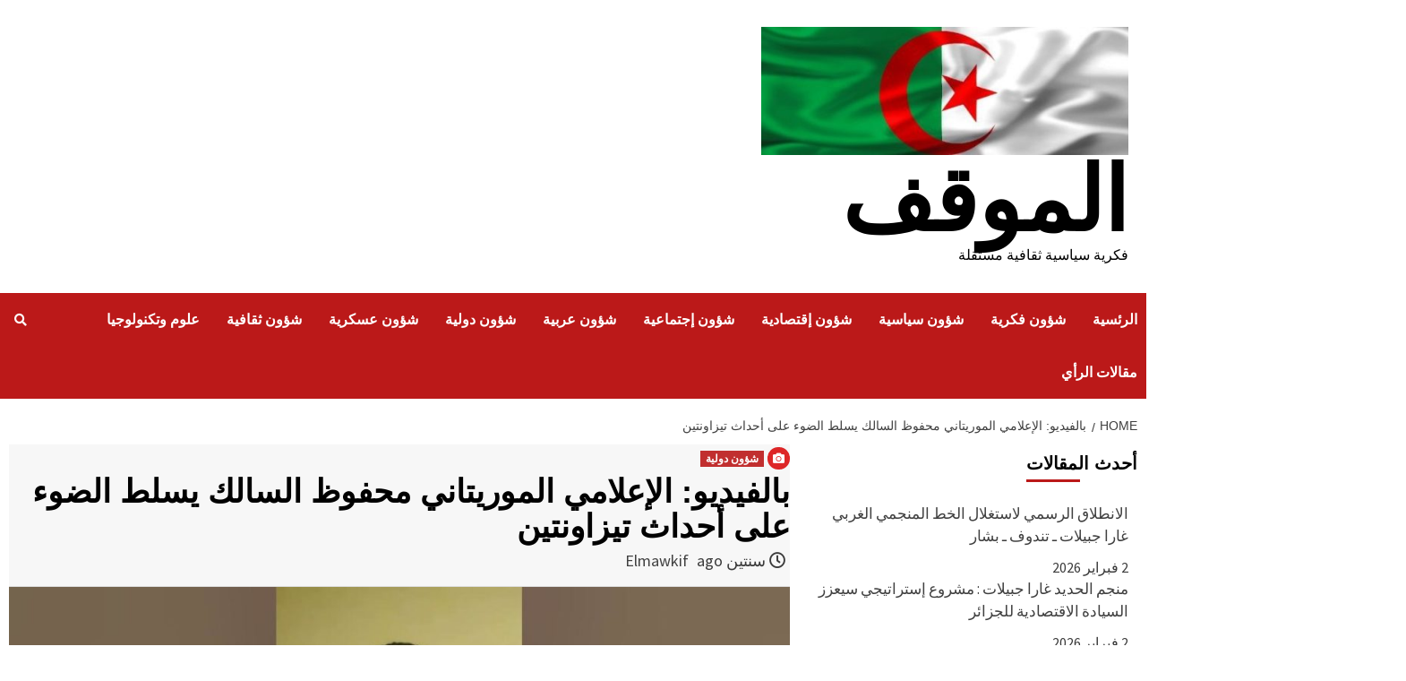

--- FILE ---
content_type: text/html; charset=UTF-8
request_url: https://elmawkif.net/?p=13890
body_size: 6442
content:
<!doctype html>
<html dir="rtl" lang="ar">
<head>
    <meta charset="UTF-8">
    <meta name="viewport" content="width=device-width, initial-scale=1">
    <link rel="profile" href="http://gmpg.org/xfn/11">

    <title>بالفيديو: الإعلامي الموريتاني محفوظ السالك يسلط الضوء على أحداث تيزاونتين &#8211; الموقف</title>
<link rel='dns-prefetch' href='//fonts.googleapis.com' />
<link rel='dns-prefetch' href='//s.w.org' />
<link rel="alternate" type="application/rss+xml" title="الموقف &laquo; الخلاصة" href="https://elmawkif.net/?feed=rss2" />
<link rel="alternate" type="application/rss+xml" title="الموقف &laquo; خلاصة التعليقات" href="https://elmawkif.net/?feed=comments-rss2" />
		<script type="text/javascript">
			window._wpemojiSettings = {"baseUrl":"https:\/\/s.w.org\/images\/core\/emoji\/11\/72x72\/","ext":".png","svgUrl":"https:\/\/s.w.org\/images\/core\/emoji\/11\/svg\/","svgExt":".svg","source":{"concatemoji":"https:\/\/elmawkif.net\/wp-includes\/js\/wp-emoji-release.min.js?ver=5.0.24"}};
			!function(e,a,t){var n,r,o,i=a.createElement("canvas"),p=i.getContext&&i.getContext("2d");function s(e,t){var a=String.fromCharCode;p.clearRect(0,0,i.width,i.height),p.fillText(a.apply(this,e),0,0);e=i.toDataURL();return p.clearRect(0,0,i.width,i.height),p.fillText(a.apply(this,t),0,0),e===i.toDataURL()}function c(e){var t=a.createElement("script");t.src=e,t.defer=t.type="text/javascript",a.getElementsByTagName("head")[0].appendChild(t)}for(o=Array("flag","emoji"),t.supports={everything:!0,everythingExceptFlag:!0},r=0;r<o.length;r++)t.supports[o[r]]=function(e){if(!p||!p.fillText)return!1;switch(p.textBaseline="top",p.font="600 32px Arial",e){case"flag":return s([55356,56826,55356,56819],[55356,56826,8203,55356,56819])?!1:!s([55356,57332,56128,56423,56128,56418,56128,56421,56128,56430,56128,56423,56128,56447],[55356,57332,8203,56128,56423,8203,56128,56418,8203,56128,56421,8203,56128,56430,8203,56128,56423,8203,56128,56447]);case"emoji":return!s([55358,56760,9792,65039],[55358,56760,8203,9792,65039])}return!1}(o[r]),t.supports.everything=t.supports.everything&&t.supports[o[r]],"flag"!==o[r]&&(t.supports.everythingExceptFlag=t.supports.everythingExceptFlag&&t.supports[o[r]]);t.supports.everythingExceptFlag=t.supports.everythingExceptFlag&&!t.supports.flag,t.DOMReady=!1,t.readyCallback=function(){t.DOMReady=!0},t.supports.everything||(n=function(){t.readyCallback()},a.addEventListener?(a.addEventListener("DOMContentLoaded",n,!1),e.addEventListener("load",n,!1)):(e.attachEvent("onload",n),a.attachEvent("onreadystatechange",function(){"complete"===a.readyState&&t.readyCallback()})),(n=t.source||{}).concatemoji?c(n.concatemoji):n.wpemoji&&n.twemoji&&(c(n.twemoji),c(n.wpemoji)))}(window,document,window._wpemojiSettings);
		</script>
		<style type="text/css">
img.wp-smiley,
img.emoji {
	display: inline !important;
	border: none !important;
	box-shadow: none !important;
	height: 1em !important;
	width: 1em !important;
	margin: 0 .07em !important;
	vertical-align: -0.1em !important;
	background: none !important;
	padding: 0 !important;
}
</style>
<link rel='stylesheet' id='wp-block-library-rtl-css'  href='https://elmawkif.net/wp-content/plugins/gutenberg/build/block-library/style-rtl.css?ver=1553795516' type='text/css' media='all' />
<link rel='stylesheet' id='font-awesome-v5-css'  href='https://elmawkif.net/wp-content/themes/covernews/assets/font-awesome-v5/css/fontawesome-all.min.css?ver=5.0.24' type='text/css' media='all' />
<link rel='stylesheet' id='bootstrap-css'  href='https://elmawkif.net/wp-content/themes/covernews/assets/bootstrap/css/bootstrap.min.css?ver=5.0.24' type='text/css' media='all' />
<link rel='stylesheet' id='slick-css'  href='https://elmawkif.net/wp-content/themes/covernews/assets/slick/css/slick.min.css?ver=5.0.24' type='text/css' media='all' />
<link rel='stylesheet' id='covernews-google-fonts-css'  href='https://fonts.googleapis.com/css?family=Source%20Sans%20Pro:400,400i,700,700i|Lato:400,300,400italic,900,700&#038;subset=latin,latin-ext' type='text/css' media='all' />
<link rel='stylesheet' id='covernews-style-css'  href='https://elmawkif.net/wp-content/themes/covernews/style.css?ver=5.0.24' type='text/css' media='all' />
<script type='text/javascript' src='https://elmawkif.net/wp-includes/js/jquery/jquery.js?ver=1.12.4'></script>
<script type='text/javascript' src='https://elmawkif.net/wp-includes/js/jquery/jquery-migrate.min.js?ver=1.4.1'></script>
<link rel='https://api.w.org/' href='https://elmawkif.net/index.php?rest_route=/' />
<link rel="EditURI" type="application/rsd+xml" title="RSD" href="https://elmawkif.net/xmlrpc.php?rsd" />
<link rel="wlwmanifest" type="application/wlwmanifest+xml" href="https://elmawkif.net/wp-includes/wlwmanifest.xml" /> 
<link rel='prev' title='هل تنجح الجزائر وروسيا في تقريب مواقفهما  إزاء ما يحدث في الساحل ؟' href='https://elmawkif.net/?p=13897' />
<link rel='next' title='مواجهات بين الجيش المالي ومرتزقة فاغنر والحركات الأزوادية قرب الحدود الجزائرية' href='https://elmawkif.net/?p=13893' />
<link rel="stylesheet" href="https://elmawkif.net/wp-content/themes/covernews/rtl.css" type="text/css" media="screen" /><meta name="generator" content="WordPress 5.0.24" />
<link rel="canonical" href="https://elmawkif.net/?p=13890" />
<link rel='shortlink' href='https://elmawkif.net/?p=13890' />
<link rel="alternate" type="application/json+oembed" href="https://elmawkif.net/index.php?rest_route=%2Foembed%2F1.0%2Fembed&#038;url=https%3A%2F%2Felmawkif.net%2F%3Fp%3D13890" />
<link rel="alternate" type="text/xml+oembed" href="https://elmawkif.net/index.php?rest_route=%2Foembed%2F1.0%2Fembed&#038;url=https%3A%2F%2Felmawkif.net%2F%3Fp%3D13890&#038;format=xml" />
<!-- Analytics by WP-Statistics v12.6.13 - https://wp-statistics.com/ -->
        <style type="text/css">
                        .site-title a,
            .site-header .site-branding .site-title a:visited,
            .site-header .site-branding .site-title a:hover,
            .site-description {
                color: #000000;
            }

            .site-branding .site-title {
                font-size: 100px;
            }

            @media only screen and (max-width: 640px) {
                .header-layout-3 .site-header .site-branding .site-title,
                .site-branding .site-title {
                    font-size: 60px;

                }
              }   

           @media only screen and (max-width: 375px) {
               .header-layout-3 .site-header .site-branding .site-title,
               .site-branding .site-title {
                        font-size: 50px;

                    }
                }
                
            

        </style>
        <style type="text/css" id="custom-background-css">
body.custom-background { background-color: #ffffff; }
</style>
<link rel="icon" href="https://elmawkif.net/wp-content/uploads/2019/03/cropped-bayane-nouvembre-2-32x32.jpg" sizes="32x32" />
<link rel="icon" href="https://elmawkif.net/wp-content/uploads/2019/03/cropped-bayane-nouvembre-2-192x192.jpg" sizes="192x192" />
<link rel="apple-touch-icon-precomposed" href="https://elmawkif.net/wp-content/uploads/2019/03/cropped-bayane-nouvembre-2-180x180.jpg" />
<meta name="msapplication-TileImage" content="https://elmawkif.net/wp-content/uploads/2019/03/cropped-bayane-nouvembre-2-270x270.jpg" />
</head>

<body class="rtl post-template-default single single-post postid-13890 single-format-gallery custom-background wp-custom-logo default-content-layout align-content-left">

    <div id="af-preloader">
        <div id="loader-wrapper">
            <div id="loader"></div>
        </div>
    </div>

<div id="page" class="site">
    <a class="skip-link screen-reader-text" href="#content">Skip to content</a>

    <div class="header-layout-1">
                <header id="masthead" class="site-header">
                        <div class="masthead-banner "
                 data-background="">
                <div class="container">
                    <div class="row">
                        <div class="col-md-4">
                            <div class="site-branding">
                                <a href="https://elmawkif.net/" class="custom-logo-link" rel="home" itemprop="url"><img width="489" height="171" src="https://elmawkif.net/wp-content/uploads/2019/03/cropped-drapeau-algerie-2.jpg" class="custom-logo" alt="الموقف" itemprop="logo" srcset="https://elmawkif.net/wp-content/uploads/2019/03/cropped-drapeau-algerie-2.jpg 489w, https://elmawkif.net/wp-content/uploads/2019/03/cropped-drapeau-algerie-2-300x105.jpg 300w" sizes="(max-width: 489px) 100vw, 489px" /></a>                                    <p class="site-title font-family-1">
                                        <a href="https://elmawkif.net/"
                                           rel="home">الموقف</a>
                                    </p>
                                
                                                                    <p class="site-description">فكرية سياسية ثقافية مستقلة</p>
                                                            </div>
                        </div>
                        <div class="col-md-8">
                                                    </div>
                    </div>
                </div>
            </div>
            <nav id="site-navigation" class="main-navigation">
                <div class="container">
                    <div class="row">
                        <div class="kol-12">
                            <div class="navigation-container">



                                <span class="toggle-menu" aria-controls="primary-menu" aria-expanded="false">
                                <span class="screen-reader-text">Primary Menu</span>
                                 <i class="ham"></i>
                        </span>
                                <span class="af-mobile-site-title-wrap">
                            <a href="https://elmawkif.net/" class="custom-logo-link" rel="home" itemprop="url"><img width="489" height="171" src="https://elmawkif.net/wp-content/uploads/2019/03/cropped-drapeau-algerie-2.jpg" class="custom-logo" alt="الموقف" itemprop="logo" srcset="https://elmawkif.net/wp-content/uploads/2019/03/cropped-drapeau-algerie-2.jpg 489w, https://elmawkif.net/wp-content/uploads/2019/03/cropped-drapeau-algerie-2-300x105.jpg 300w" sizes="(max-width: 489px) 100vw, 489px" /></a>                                    <p class="site-title font-family-1">
                                <a href="https://elmawkif.net/"
                                   rel="home">الموقف</a>
                            </p>
                        </span>
                                <div class="menu main-menu"><ul id="primary-menu" class="menu"><li id="menu-item-526" class="menu-item menu-item-type-post_type menu-item-object-page menu-item-526"><a href="https://elmawkif.net/?page_id=351">الرئسية</a></li>
<li id="menu-item-3667" class="menu-item menu-item-type-taxonomy menu-item-object-category menu-item-3667"><a href="https://elmawkif.net/?cat=16">شؤون فكرية</a></li>
<li id="menu-item-7840" class="menu-item menu-item-type-taxonomy menu-item-object-category menu-item-7840"><a href="https://elmawkif.net/?cat=10">شؤون سياسية</a></li>
<li id="menu-item-7842" class="menu-item menu-item-type-taxonomy menu-item-object-category menu-item-7842"><a href="https://elmawkif.net/?cat=18">شؤون إقتصادية</a></li>
<li id="menu-item-7849" class="menu-item menu-item-type-taxonomy menu-item-object-category menu-item-7849"><a href="https://elmawkif.net/?cat=21">شؤون إجتماعية</a></li>
<li id="menu-item-6520" class="menu-item menu-item-type-taxonomy menu-item-object-category menu-item-6520"><a href="https://elmawkif.net/?cat=19">شؤون عربية</a></li>
<li id="menu-item-7844" class="menu-item menu-item-type-taxonomy menu-item-object-category current-post-ancestor current-menu-parent current-post-parent menu-item-7844"><a href="https://elmawkif.net/?cat=12">شؤون دولية</a></li>
<li id="menu-item-7845" class="menu-item menu-item-type-taxonomy menu-item-object-category menu-item-7845"><a href="https://elmawkif.net/?cat=17">شؤون عسكرية</a></li>
<li id="menu-item-7846" class="menu-item menu-item-type-taxonomy menu-item-object-category menu-item-7846"><a href="https://elmawkif.net/?cat=14">شؤون ثقافية</a></li>
<li id="menu-item-6521" class="menu-item menu-item-type-taxonomy menu-item-object-category menu-item-6521"><a href="https://elmawkif.net/?cat=20">علوم وتكنولوجيا</a></li>
<li id="menu-item-7850" class="menu-item menu-item-type-taxonomy menu-item-object-category menu-item-7850"><a href="https://elmawkif.net/?cat=8">مقالات الرأي</a></li>
</ul></div>
                                <div class="cart-search">

                                    <div class="af-search-wrap">
                                        <div class="search-overlay">
                                            <a href="#" title="Search" class="search-icon">
                                                <i class="fa fa-search"></i>
                                            </a>
                                            <div class="af-search-form">
                                                <form role="search" method="get" class="search-form" action="https://elmawkif.net/">
				<label>
					<span class="screen-reader-text">البحث عن:</span>
					<input type="search" class="search-field" placeholder="بحث &hellip;" value="" name="s" />
				</label>
				<input type="submit" class="search-submit" value="بحث" />
			</form>                                            </div>
                                        </div>
                                    </div>
                                </div>


                            </div>
                        </div>
                    </div>
                </div>
            </nav>
        </header>
    </div>

    <div id="content" class="container">


        <div class="em-breadcrumbs font-family-1">
                <div class="row">
                        <div role="navigation" aria-label="Breadcrumbs" class="breadcrumb-trail breadcrumbs" itemprop="breadcrumb"><ul class="trail-items" itemscope itemtype="http://schema.org/BreadcrumbList"><meta name="numberOfItems" content="2" /><meta name="itemListOrder" content="Ascending" /><li itemprop="itemListElement" itemscope itemtype="http://schema.org/ListItem" class="trail-item trail-begin"><a href="https://elmawkif.net" rel="home" itemprop="item"><span itemprop="name">Home</span></a><meta itemprop="position" content="1" /></li><li itemprop="itemListElement" itemscope itemtype="http://schema.org/ListItem" class="trail-item trail-end"><a href="https://elmawkif.net/?p=13890" itemprop="item"><span itemprop="name">بالفيديو: الإعلامي الموريتاني محفوظ السالك يسلط الضوء على أحداث تيزاونتين</span></a><meta itemprop="position" content="2" /></li></ul></div>                </div>
        </div>


            <div class="row">
                <div id="primary" class="content-area">
                    <main id="main" class="site-main">

                                                    <article id="post-13890" class="post-13890 post type-post status-publish format-gallery has-post-thumbnail hentry category-12 post_format-post-format-gallery">
                                <div class="entry-content-wrap">
                                    <header class="entry-header">

    <div class="header-details-wrapper">
        <div class="entry-header-details">
                            <div class="figure-categories figure-categories-bg">
                    <div class='em-post-format'><i class='fas fa-camera'></i></div>                    <ul class="cat-links"><li class="meta-category">
                             <a class="covernews-categories category-color-1" href="https://elmawkif.net/?cat=12" alt="View all posts in شؤون دولية"> 
                                 شؤون دولية
                             </a>
                        </li></ul>                </div>
                        <h1 class="entry-title">بالفيديو: الإعلامي الموريتاني محفوظ السالك يسلط الضوء على أحداث تيزاونتين</h1>
            
                
        <span class="author-links">
                            <span class="item-metadata posts-date">
                <i class="far fa-clock"></i>
                    سنتين ago            </span>
                        
                <span class="item-metadata posts-author">
            <a href="https://elmawkif.net/?author=1">
                Elmawkif            </a>
        </span>
                    </span>
                        

                    </div>
    </div>

        <div class="aft-post-thumbnail-wrapper">    
                    <div class="post-thumbnail full-width-image">
                    <img width="1024" height="576" src="https://elmawkif.net/wp-content/uploads/2024/07/mahfoud-salek-1024x576.jpg" class="attachment-covernews-featured size-covernews-featured wp-post-image" alt="" srcset="https://elmawkif.net/wp-content/uploads/2024/07/mahfoud-salek-1024x576.jpg 1024w, https://elmawkif.net/wp-content/uploads/2024/07/mahfoud-salek-300x169.jpg 300w, https://elmawkif.net/wp-content/uploads/2024/07/mahfoud-salek-768x432.jpg 768w, https://elmawkif.net/wp-content/uploads/2024/07/mahfoud-salek.jpg 1280w" sizes="(max-width: 1024px) 100vw, 1024px" />                </div>
            
                </div>
    </header><!-- .entry-header -->                                    

    <div class="entry-content">
        
<ul class="wp-block-gallery columns-0 is-cropped"></ul>



<p></p>



<figure class="wp-block-embed-youtube wp-block-embed is-type-video is-provider-youtube wp-embed-aspect-16-9 wp-has-aspect-ratio"><div class="wp-block-embed__wrapper">
<iframe width="640" height="360" src="https://www.youtube.com/embed/XtKP_UmsFI8?feature=oembed" frameborder="0" allow="accelerometer; autoplay; clipboard-write; encrypted-media; gyroscope; picture-in-picture; web-share" referrerpolicy="strict-origin-when-cross-origin" allowfullscreen title="قراءة في أحداث تيزاونتين للصحفي محفوظ السالك  خبير في الشؤون الافريقية"></iframe>
</div></figure>
                    <div class="post-item-metadata entry-meta">
                            </div>
                
	<nav class="navigation post-navigation" role="navigation">
		<h2 class="screen-reader-text">Continue Reading</h2>
		<div class="nav-links"><div class="nav-previous"><a href="https://elmawkif.net/?p=13897" rel="prev"><span class="em-post-navigation">Previous</span> هل تنجح الجزائر وروسيا في تقريب مواقفهما  إزاء ما يحدث في الساحل ؟</a></div><div class="nav-next"><a href="https://elmawkif.net/?p=13893" rel="next"><span class="em-post-navigation">Next</span> مواجهات بين الجيش المالي ومرتزقة فاغنر والحركات الأزوادية قرب الحدود الجزائرية</a></div></div>
	</nav>            </div><!-- .entry-content -->


                                </div>
                                
                                                            </article>
                        
                    </main><!-- #main -->
                </div><!-- #primary -->
                                <aside id="secondary" class="widget-area aft-sticky-sidebar">
			<div id="recent-posts-2" class="widget covernews-widget widget_recent_entries">		<h2 class="widget-title widget-title-1"><span>أحدث المقالات</span></h2>		<ul>
											<li>
					<a href="https://elmawkif.net/?p=16339">الانطلاق الرسمي لاستغلال الخط المنجمي الغربي غارا جبيلات ـ تندوف ـ بشار</a>
											<span class="post-date">2 فبراير 2026</span>
									</li>
											<li>
					<a href="https://elmawkif.net/?p=16342">منجم الحديد غارا جبيلات : مشروع إستراتيجي سيعزز السيادة الاقتصادية للجزائر</a>
											<span class="post-date">2 فبراير 2026</span>
									</li>
											<li>
					<a href="https://elmawkif.net/?p=16345">بالفيديو : الناشط أحمد سقلاب يرد على المشككين في مشروع غارا جبيلات</a>
											<span class="post-date">2 فبراير 2026</span>
									</li>
											<li>
					<a href="https://elmawkif.net/?p=16326">بالفيديو : الفريق أول السعيد شنقريحة يتابع عملية إطلاق القمر الصناعي Alsat &#8211; 3B</a>
											<span class="post-date">31 يناير 2026</span>
									</li>
											<li>
					<a href="https://elmawkif.net/?p=16332">مؤسسات ناشئة : تسليم الجوائز لأفضل خمس حاضنات على المستوى الوطني</a>
											<span class="post-date">31 يناير 2026</span>
									</li>
					</ul>
		</div>		<div id="recent-posts-2" class="widget covernews-widget widget_recent_entries">		<h2 class="widget-title widget-title-1"><span>أحدث المقالات</span></h2>		<ul>
											<li>
					<a href="https://elmawkif.net/?p=16339">الانطلاق الرسمي لاستغلال الخط المنجمي الغربي غارا جبيلات ـ تندوف ـ بشار</a>
											<span class="post-date">2 فبراير 2026</span>
									</li>
											<li>
					<a href="https://elmawkif.net/?p=16342">منجم الحديد غارا جبيلات : مشروع إستراتيجي سيعزز السيادة الاقتصادية للجزائر</a>
											<span class="post-date">2 فبراير 2026</span>
									</li>
											<li>
					<a href="https://elmawkif.net/?p=16345">بالفيديو : الناشط أحمد سقلاب يرد على المشككين في مشروع غارا جبيلات</a>
											<span class="post-date">2 فبراير 2026</span>
									</li>
											<li>
					<a href="https://elmawkif.net/?p=16326">بالفيديو : الفريق أول السعيد شنقريحة يتابع عملية إطلاق القمر الصناعي Alsat &#8211; 3B</a>
											<span class="post-date">31 يناير 2026</span>
									</li>
											<li>
					<a href="https://elmawkif.net/?p=16332">مؤسسات ناشئة : تسليم الجوائز لأفضل خمس حاضنات على المستوى الوطني</a>
											<span class="post-date">31 يناير 2026</span>
									</li>
					</ul>
		</div><div id="archives-3" class="widget covernews-widget widget_archive"><h2 class="widget-title widget-title-1"><span>الأرشيف</span></h2>		<ul>
			<li><a href='https://elmawkif.net/?m=202602'>فبراير 2026</a></li>
	<li><a href='https://elmawkif.net/?m=202601'>يناير 2026</a></li>
	<li><a href='https://elmawkif.net/?m=202512'>ديسمبر 2025</a></li>
	<li><a href='https://elmawkif.net/?m=202511'>نوفمبر 2025</a></li>
	<li><a href='https://elmawkif.net/?m=202510'>أكتوبر 2025</a></li>
	<li><a href='https://elmawkif.net/?m=202509'>سبتمبر 2025</a></li>
	<li><a href='https://elmawkif.net/?m=202508'>أغسطس 2025</a></li>
	<li><a href='https://elmawkif.net/?m=202507'>يوليو 2025</a></li>
	<li><a href='https://elmawkif.net/?m=202506'>يونيو 2025</a></li>
	<li><a href='https://elmawkif.net/?m=202505'>مايو 2025</a></li>
	<li><a href='https://elmawkif.net/?m=202504'>أبريل 2025</a></li>
	<li><a href='https://elmawkif.net/?m=202503'>مارس 2025</a></li>
	<li><a href='https://elmawkif.net/?m=202502'>فبراير 2025</a></li>
	<li><a href='https://elmawkif.net/?m=202501'>يناير 2025</a></li>
	<li><a href='https://elmawkif.net/?m=202412'>ديسمبر 2024</a></li>
	<li><a href='https://elmawkif.net/?m=202411'>نوفمبر 2024</a></li>
	<li><a href='https://elmawkif.net/?m=202410'>أكتوبر 2024</a></li>
	<li><a href='https://elmawkif.net/?m=202409'>سبتمبر 2024</a></li>
	<li><a href='https://elmawkif.net/?m=202408'>أغسطس 2024</a></li>
	<li><a href='https://elmawkif.net/?m=202407'>يوليو 2024</a></li>
	<li><a href='https://elmawkif.net/?m=202406'>يونيو 2024</a></li>
	<li><a href='https://elmawkif.net/?m=202405'>مايو 2024</a></li>
	<li><a href='https://elmawkif.net/?m=202404'>أبريل 2024</a></li>
	<li><a href='https://elmawkif.net/?m=202403'>مارس 2024</a></li>
	<li><a href='https://elmawkif.net/?m=202402'>فبراير 2024</a></li>
	<li><a href='https://elmawkif.net/?m=202401'>يناير 2024</a></li>
	<li><a href='https://elmawkif.net/?m=202312'>ديسمبر 2023</a></li>
	<li><a href='https://elmawkif.net/?m=202311'>نوفمبر 2023</a></li>
	<li><a href='https://elmawkif.net/?m=202310'>أكتوبر 2023</a></li>
	<li><a href='https://elmawkif.net/?m=202309'>سبتمبر 2023</a></li>
	<li><a href='https://elmawkif.net/?m=202308'>أغسطس 2023</a></li>
	<li><a href='https://elmawkif.net/?m=202307'>يوليو 2023</a></li>
	<li><a href='https://elmawkif.net/?m=202306'>يونيو 2023</a></li>
	<li><a href='https://elmawkif.net/?m=202305'>مايو 2023</a></li>
	<li><a href='https://elmawkif.net/?m=202304'>أبريل 2023</a></li>
	<li><a href='https://elmawkif.net/?m=202303'>مارس 2023</a></li>
	<li><a href='https://elmawkif.net/?m=202302'>فبراير 2023</a></li>
	<li><a href='https://elmawkif.net/?m=202301'>يناير 2023</a></li>
	<li><a href='https://elmawkif.net/?m=202212'>ديسمبر 2022</a></li>
	<li><a href='https://elmawkif.net/?m=202211'>نوفمبر 2022</a></li>
	<li><a href='https://elmawkif.net/?m=202210'>أكتوبر 2022</a></li>
	<li><a href='https://elmawkif.net/?m=202209'>سبتمبر 2022</a></li>
	<li><a href='https://elmawkif.net/?m=202208'>أغسطس 2022</a></li>
	<li><a href='https://elmawkif.net/?m=202206'>يونيو 2022</a></li>
	<li><a href='https://elmawkif.net/?m=202205'>مايو 2022</a></li>
	<li><a href='https://elmawkif.net/?m=202203'>مارس 2022</a></li>
	<li><a href='https://elmawkif.net/?m=202111'>نوفمبر 2021</a></li>
	<li><a href='https://elmawkif.net/?m=202110'>أكتوبر 2021</a></li>
	<li><a href='https://elmawkif.net/?m=202109'>سبتمبر 2021</a></li>
	<li><a href='https://elmawkif.net/?m=202108'>أغسطس 2021</a></li>
	<li><a href='https://elmawkif.net/?m=202107'>يوليو 2021</a></li>
	<li><a href='https://elmawkif.net/?m=202106'>يونيو 2021</a></li>
	<li><a href='https://elmawkif.net/?m=202105'>مايو 2021</a></li>
	<li><a href='https://elmawkif.net/?m=202104'>أبريل 2021</a></li>
	<li><a href='https://elmawkif.net/?m=202103'>مارس 2021</a></li>
	<li><a href='https://elmawkif.net/?m=202102'>فبراير 2021</a></li>
	<li><a href='https://elmawkif.net/?m=202101'>يناير 2021</a></li>
	<li><a href='https://elmawkif.net/?m=202012'>ديسمبر 2020</a></li>
	<li><a href='https://elmawkif.net/?m=202011'>نوفمبر 2020</a></li>
	<li><a href='https://elmawkif.net/?m=202010'>أكتوبر 2020</a></li>
	<li><a href='https://elmawkif.net/?m=202009'>سبتمبر 2020</a></li>
	<li><a href='https://elmawkif.net/?m=202008'>أغسطس 2020</a></li>
	<li><a href='https://elmawkif.net/?m=202007'>يوليو 2020</a></li>
	<li><a href='https://elmawkif.net/?m=202006'>يونيو 2020</a></li>
	<li><a href='https://elmawkif.net/?m=202005'>مايو 2020</a></li>
	<li><a href='https://elmawkif.net/?m=202004'>أبريل 2020</a></li>
	<li><a href='https://elmawkif.net/?m=202003'>مارس 2020</a></li>
	<li><a href='https://elmawkif.net/?m=202002'>فبراير 2020</a></li>
	<li><a href='https://elmawkif.net/?m=202001'>يناير 2020</a></li>
	<li><a href='https://elmawkif.net/?m=201912'>ديسمبر 2019</a></li>
	<li><a href='https://elmawkif.net/?m=201911'>نوفمبر 2019</a></li>
	<li><a href='https://elmawkif.net/?m=201910'>أكتوبر 2019</a></li>
	<li><a href='https://elmawkif.net/?m=201909'>سبتمبر 2019</a></li>
	<li><a href='https://elmawkif.net/?m=201908'>أغسطس 2019</a></li>
	<li><a href='https://elmawkif.net/?m=201907'>يوليو 2019</a></li>
	<li><a href='https://elmawkif.net/?m=201906'>يونيو 2019</a></li>
	<li><a href='https://elmawkif.net/?m=201905'>مايو 2019</a></li>
	<li><a href='https://elmawkif.net/?m=201904'>أبريل 2019</a></li>
	<li><a href='https://elmawkif.net/?m=201903'>مارس 2019</a></li>
	<li><a href='https://elmawkif.net/?m=202602'> 0</a></li>
		</ul>
		</div></aside><!-- #secondary -->
            </div>


</div>


<footer class="site-footer">
        
                <div class="site-info">
        <div class="container">
            <div class="row">
                <div class="col-sm-12">
                                                                الموقف فكرية سياسية ثقافية مستقلة                                                                                    <span class="sep"> | </span>
                        <a href="https://afthemes.com/products/covernews/">CoverNews</a> by AF themes.                                    </div>
            </div>
        </div>
    </div>
</footer>
</div>
<a id="scroll-up" class="secondary-color">
    <i class="fa fa-angle-up"></i>
</a>
<script type='text/javascript' src='https://elmawkif.net/wp-content/themes/covernews/js/navigation.js?ver=20151215'></script>
<script type='text/javascript' src='https://elmawkif.net/wp-content/themes/covernews/js/skip-link-focus-fix.js?ver=20151215'></script>
<script type='text/javascript' src='https://elmawkif.net/wp-content/themes/covernews/assets/slick/js/slick.min.js?ver=5.0.24'></script>
<script type='text/javascript' src='https://elmawkif.net/wp-content/themes/covernews/assets/bootstrap/js/bootstrap.min.js?ver=5.0.24'></script>
<script type='text/javascript' src='https://elmawkif.net/wp-content/themes/covernews/assets/jquery-match-height/jquery.matchHeight.min.js?ver=5.0.24'></script>
<script type='text/javascript' src='https://elmawkif.net/wp-content/themes/covernews/assets/marquee/jquery.marquee.js?ver=5.0.24'></script>
<script type='text/javascript' src='https://elmawkif.net/wp-content/themes/covernews/assets/theiaStickySidebar/theia-sticky-sidebar.min.js?ver=5.0.24'></script>
<script type='text/javascript' src='https://elmawkif.net/wp-content/themes/covernews/assets/script.js?ver=5.0.24'></script>
<script type='text/javascript' src='https://elmawkif.net/wp-content/themes/covernews/assets/fixed-header-script.js?ver=5.0.24'></script>
<script type='text/javascript' src='https://elmawkif.net/wp-includes/js/wp-embed.min.js?ver=5.0.24'></script>

</body>
</html>
